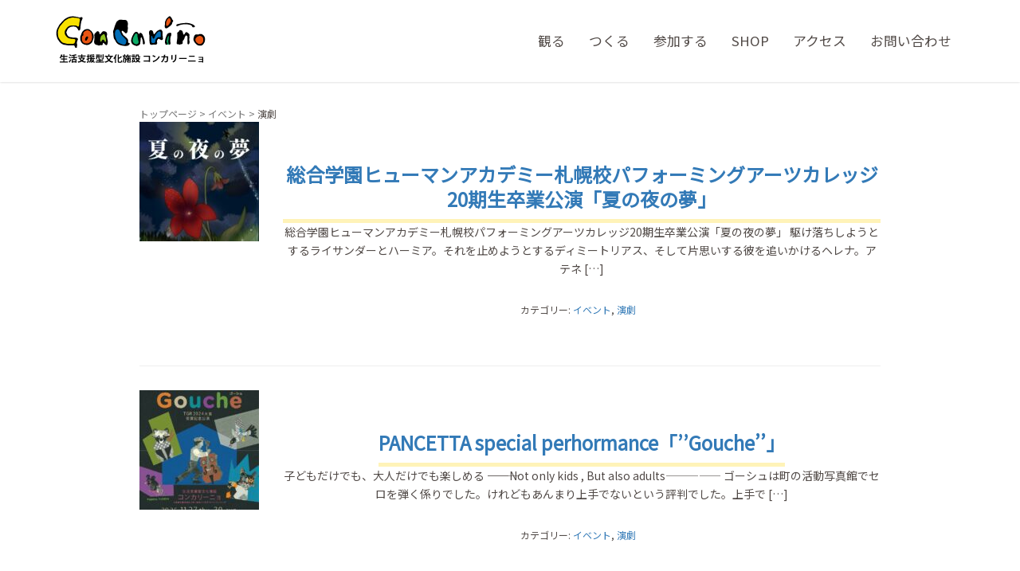

--- FILE ---
content_type: text/html; charset=UTF-8
request_url: https://concarino.or.jp/category/event/theater/
body_size: 12838
content:
<!DOCTYPE html>
<html lang="ja"
	prefix="og: https://ogp.me/ns#" >
<head prefix="og: http://ogp.me/ns# fb: http://ogp.me/ns/fb# website: http://ogp.me/ns/website#">
	<meta charset="UTF-8">
	<meta name="viewport" content="width=device-width, initial-scale=1.0, maximum-scale=1.0, user-scalable=0" />
	<link rel="pingback" href="https://concarino.or.jp/xmlrpc.php" />
	<link href="https://fonts.googleapis.com/css?family=Noto+Sans+JP" rel="stylesheet">
	<link href="https://use.fontawesome.com/releases/v5.6.1/css/all.css" rel="stylesheet">
	<!--[if lt IE 9]>
	<script src="https://concarino.or.jp/wp-content/themes/habakiri/js/html5shiv.min.js"></script>
	<![endif]-->
	<title>演劇 - 生活支援型文化施設コンカリーニョ</title>

		<!-- All in One SEO 4.1.1.2 -->
		<link rel="canonical" href="https://concarino.or.jp/category/event/theater/" />
		<link rel="next" href="https://concarino.or.jp/category/event/theater/page/2/" />
		<script type="application/ld+json" class="aioseo-schema">
			{"@context":"https:\/\/schema.org","@graph":[{"@type":"WebSite","@id":"https:\/\/concarino.or.jp\/#website","url":"https:\/\/concarino.or.jp\/","name":"\u751f\u6d3b\u652f\u63f4\u578b\u6587\u5316\u65bd\u8a2d\u30b3\u30f3\u30ab\u30ea\u30fc\u30cb\u30e7","publisher":{"@id":"https:\/\/concarino.or.jp\/#organization"}},{"@type":"Organization","@id":"https:\/\/concarino.or.jp\/#organization","name":"\u751f\u6d3b\u652f\u63f4\u578b\u6587\u5316\u65bd\u8a2d\u30b3\u30f3\u30ab\u30ea\u30fc\u30cb\u30e7","url":"https:\/\/concarino.or.jp\/"},{"@type":"BreadcrumbList","@id":"https:\/\/concarino.or.jp\/category\/event\/theater\/#breadcrumblist","itemListElement":[{"@type":"ListItem","@id":"https:\/\/concarino.or.jp\/#listItem","position":"1","item":{"@id":"https:\/\/concarino.or.jp\/#item","name":"\u30db\u30fc\u30e0","description":"Main Menu \u89b3\u308b \u516c\u6f14\u60c5\u5831\u30fb\u30c1\u30b1\u30c3\u30c8 \u3064\u304f\u308b \u30db\u30fc\u30eb\u30fb\u30b9\u30da\u30fc\u30b9\u30fb\u30ec\u30f3\u30bf\u30eb \u53c2\u52a0\u3059\u308b \u4f1a\u54e1\u30fb\u5bc4\u4ed8\u30fb\u30dc\u30e9\u30f3\u30c6\u30a3\u30a2","url":"https:\/\/concarino.or.jp\/"},"nextItem":"https:\/\/concarino.or.jp\/category\/event\/#listItem"},{"@type":"ListItem","@id":"https:\/\/concarino.or.jp\/category\/event\/#listItem","position":"2","item":{"@id":"https:\/\/concarino.or.jp\/category\/event\/#item","name":"\u30a4\u30d9\u30f3\u30c8","url":"https:\/\/concarino.or.jp\/category\/event\/"},"nextItem":"https:\/\/concarino.or.jp\/category\/event\/theater\/#listItem","previousItem":"https:\/\/concarino.or.jp\/#listItem"},{"@type":"ListItem","@id":"https:\/\/concarino.or.jp\/category\/event\/theater\/#listItem","position":"3","item":{"@id":"https:\/\/concarino.or.jp\/category\/event\/theater\/#item","name":"\u6f14\u5287","url":"https:\/\/concarino.or.jp\/category\/event\/theater\/"},"previousItem":"https:\/\/concarino.or.jp\/category\/event\/#listItem"}]},{"@type":"CollectionPage","@id":"https:\/\/concarino.or.jp\/category\/event\/theater\/#collectionpage","url":"https:\/\/concarino.or.jp\/category\/event\/theater\/","name":"\u6f14\u5287 - \u751f\u6d3b\u652f\u63f4\u578b\u6587\u5316\u65bd\u8a2d\u30b3\u30f3\u30ab\u30ea\u30fc\u30cb\u30e7","inLanguage":"ja","isPartOf":{"@id":"https:\/\/concarino.or.jp\/#website"},"breadcrumb":{"@id":"https:\/\/concarino.or.jp\/category\/event\/theater\/#breadcrumblist"}}]}
		</script>
		<!-- All in One SEO -->

<link rel='dns-prefetch' href='//s.w.org' />
<link rel="alternate" type="application/rss+xml" title="生活支援型文化施設コンカリーニョ &raquo; フィード" href="https://concarino.or.jp/feed/" />
<link rel="alternate" type="application/rss+xml" title="生活支援型文化施設コンカリーニョ &raquo; コメントフィード" href="https://concarino.or.jp/comments/feed/" />
<link rel="alternate" type="application/rss+xml" title="生活支援型文化施設コンカリーニョ &raquo; 演劇 カテゴリーのフィード" href="https://concarino.or.jp/category/event/theater/feed/" />
		<script type="text/javascript">
			window._wpemojiSettings = {"baseUrl":"https:\/\/s.w.org\/images\/core\/emoji\/13.0.1\/72x72\/","ext":".png","svgUrl":"https:\/\/s.w.org\/images\/core\/emoji\/13.0.1\/svg\/","svgExt":".svg","source":{"concatemoji":"https:\/\/concarino.or.jp\/wp-includes\/js\/wp-emoji-release.min.js?ver=5.7.14"}};
			!function(e,a,t){var n,r,o,i=a.createElement("canvas"),p=i.getContext&&i.getContext("2d");function s(e,t){var a=String.fromCharCode;p.clearRect(0,0,i.width,i.height),p.fillText(a.apply(this,e),0,0);e=i.toDataURL();return p.clearRect(0,0,i.width,i.height),p.fillText(a.apply(this,t),0,0),e===i.toDataURL()}function c(e){var t=a.createElement("script");t.src=e,t.defer=t.type="text/javascript",a.getElementsByTagName("head")[0].appendChild(t)}for(o=Array("flag","emoji"),t.supports={everything:!0,everythingExceptFlag:!0},r=0;r<o.length;r++)t.supports[o[r]]=function(e){if(!p||!p.fillText)return!1;switch(p.textBaseline="top",p.font="600 32px Arial",e){case"flag":return s([127987,65039,8205,9895,65039],[127987,65039,8203,9895,65039])?!1:!s([55356,56826,55356,56819],[55356,56826,8203,55356,56819])&&!s([55356,57332,56128,56423,56128,56418,56128,56421,56128,56430,56128,56423,56128,56447],[55356,57332,8203,56128,56423,8203,56128,56418,8203,56128,56421,8203,56128,56430,8203,56128,56423,8203,56128,56447]);case"emoji":return!s([55357,56424,8205,55356,57212],[55357,56424,8203,55356,57212])}return!1}(o[r]),t.supports.everything=t.supports.everything&&t.supports[o[r]],"flag"!==o[r]&&(t.supports.everythingExceptFlag=t.supports.everythingExceptFlag&&t.supports[o[r]]);t.supports.everythingExceptFlag=t.supports.everythingExceptFlag&&!t.supports.flag,t.DOMReady=!1,t.readyCallback=function(){t.DOMReady=!0},t.supports.everything||(n=function(){t.readyCallback()},a.addEventListener?(a.addEventListener("DOMContentLoaded",n,!1),e.addEventListener("load",n,!1)):(e.attachEvent("onload",n),a.attachEvent("onreadystatechange",function(){"complete"===a.readyState&&t.readyCallback()})),(n=t.source||{}).concatemoji?c(n.concatemoji):n.wpemoji&&n.twemoji&&(c(n.twemoji),c(n.wpemoji)))}(window,document,window._wpemojiSettings);
		</script>
		<style type="text/css">
img.wp-smiley,
img.emoji {
	display: inline !important;
	border: none !important;
	box-shadow: none !important;
	height: 1em !important;
	width: 1em !important;
	margin: 0 .07em !important;
	vertical-align: -0.1em !important;
	background: none !important;
	padding: 0 !important;
}
</style>
	<link rel='stylesheet' id='wp-block-library-css'  href='https://concarino.or.jp/wp-includes/css/dist/block-library/style.min.css?ver=5.7.14' type='text/css' media='all' />
<link rel='stylesheet' id='contact-form-7-css'  href='https://concarino.or.jp/wp-content/plugins/contact-form-7/includes/css/styles.css?ver=5.4.1' type='text/css' media='all' />
<link rel='stylesheet' id='habakiri-assets-css'  href='https://concarino.or.jp/wp-content/themes/habakiri/css/assets.min.css?ver=2.5.2.1587619162' type='text/css' media='all' />
<link rel='stylesheet' id='habakiri-css'  href='https://concarino.or.jp/wp-content/themes/habakiri/style.min.css?ver=20221101030438' type='text/css' media='all' />
<link rel='stylesheet' id='habakiri-concarino-css'  href='https://concarino.or.jp/wp-content/themes/habakiri-concarino/style.css?ver=2.5.2.1587619162' type='text/css' media='all' />
<link rel='stylesheet' id='tablepress-default-css'  href='https://concarino.or.jp/wp-content/plugins/tablepress/css/default.min.css?ver=1.13' type='text/css' media='all' />
<script type='text/javascript' src='https://concarino.or.jp/wp-includes/js/jquery/jquery.min.js?ver=3.5.1' id='jquery-core-js'></script>
<script type='text/javascript' src='https://concarino.or.jp/wp-includes/js/jquery/jquery-migrate.min.js?ver=3.3.2' id='jquery-migrate-js'></script>
<link rel="https://api.w.org/" href="https://concarino.or.jp/wp-json/" /><link rel="alternate" type="application/json" href="https://concarino.or.jp/wp-json/wp/v2/categories/4" /><link rel="EditURI" type="application/rsd+xml" title="RSD" href="https://concarino.or.jp/xmlrpc.php?rsd" />
<link rel="wlwmanifest" type="application/wlwmanifest+xml" href="https://concarino.or.jp/wp-includes/wlwmanifest.xml" /> 
<meta name="generator" content="WordPress 5.7.14" />
		<style>
		/* Safari 6.1+ (10.0 is the latest version of Safari at this time) */
		@media (max-width: 991px) and (min-color-index: 0) and (-webkit-min-device-pixel-ratio: 0) { @media () {
			display: block !important;
			.header__col {
				width: 100%;
			}
		}}
		</style>
		<style>a{color:#337ab7}a:focus,a:active,a:hover{color:#23527c}.site-branding a{color:#000}.responsive-nav a{color:#000;font-size:12px}.responsive-nav a small{color:#777;font-size:10px}.responsive-nav a:hover small,.responsive-nav a:active small,.responsive-nav .current-menu-item small,.responsive-nav .current-menu-ancestor small,.responsive-nav .current-menu-parent small,.responsive-nav .current_page_item small,.responsive-nav .current_page_parent small{color:#777}.responsive-nav .menu>.menu-item>a,.header--transparency.header--fixed--is_scrolled .responsive-nav .menu>.menu-item>a{background-color:transparent;padding:23px 15px}.responsive-nav .menu>.menu-item>a:hover,.responsive-nav .menu>.menu-item>a:active,.responsive-nav .menu>.current-menu-item>a,.responsive-nav .menu>.current-menu-ancestor>a,.responsive-nav .menu>.current-menu-parent>a,.responsive-nav .menu>.current_page_item>a,.responsive-nav .menu>.current_page_parent>a,.header--transparency.header--fixed--is_scrolled .responsive-nav .menu>.menu-item>a:hover,.header--transparency.header--fixed--is_scrolled .responsive-nav .menu>.menu-item>a:active,.header--transparency.header--fixed--is_scrolled .responsive-nav .menu>.current-menu-item>a,.header--transparency.header--fixed--is_scrolled .responsive-nav .menu>.current-menu-ancestor>a,.header--transparency.header--fixed--is_scrolled .responsive-nav .menu>.current-menu-parent>a,.header--transparency.header--fixed--is_scrolled .responsive-nav .menu>.current_page_item>a,.header--transparency.header--fixed--is_scrolled .responsive-nav .menu>.current_page_parent>a{background-color:transparent;color:#337ab7}.responsive-nav .sub-menu a{background-color:#000;color:#777}.responsive-nav .sub-menu a:hover,.responsive-nav .sub-menu a:active,.responsive-nav .sub-menu .current-menu-item a,.responsive-nav .sub-menu .current-menu-ancestor a,.responsive-nav .sub-menu .current-menu-parent a,.responsive-nav .sub-menu .current_page_item a,.responsive-nav .sub-menu .current_page_parent a{background-color:#191919;color:#337ab7}.off-canvas-nav{font-size:12px}.responsive-nav,.header--transparency.header--fixed--is_scrolled .responsive-nav{background-color:transparent}#responsive-btn{background-color:transparent;border-color:#eee;color:#000}#responsive-btn:hover{background-color:#f5f5f5;border-color:#eee;color:#000}.habakiri-slider__transparent-layer{background-color:rgba( 0,0,0, 0 )}.page-header{background-color:#222;color:#fff}.pagination>li>a{color:#337ab7}.pagination>li>span{background-color:#337ab7;border-color:#337ab7}.pagination>li>a:focus,.pagination>li>a:hover,.pagination>li>span:focus,.pagination>li>span:hover{color:#23527c}.header{background-color:#fff}.header--transparency.header--fixed--is_scrolled{background-color:#fff !important}.footer{background-color:#111113}.footer-widget-area a{color:#777}.footer-widget-area,.footer-widget-area .widget_calendar #wp-calendar caption{color:#555}.footer-widget-area .widget_calendar #wp-calendar,.footer-widget-area .widget_calendar #wp-calendar *{border-color:#555}@media(min-width:992px){.responsive-nav{display:block}.off-canvas-nav,#responsive-btn{display:none !important}.header--2row{padding-bottom:0}.header--2row .header__col,.header--center .header__col{display:block}.header--2row .responsive-nav,.header--center .responsive-nav{margin-right:-1000px;margin-left:-1000px;padding-right:1000px;padding-left:1000px}.header--2row .site-branding,.header--center .site-branding{padding-bottom:0}.header--center .site-branding{text-align:center}}</style>		<style type="text/css" id="wp-custom-css">
			* {
	color: #504946;
	font-family: 'Noto Sans JP' , san-serif;
}

h1, h2, h3, h4, h5, h6 {
	margin: 0;
}

p {
	margin-bottom: 0;
}

ul {
	padding-left: 0;
}

li {
	list-style: none;
}

.responsive-nav .menu>.menu-item>a {
	font-size: 1.2em;
	color: #504946;
	font-family: 'Noto Sans JP' , san-serif;
}

.responsive-nav .menu-item {
	transition: .2s;
}

.responsive-nav .menu-item:hover {
	background-color: #eee9e6;
}

.responsive-nav .menu>.menu-item>a:hover {
	color: #504946;
}

.responsive-nav .sub-menu a {
	background-color: #fff3b8;
	color: #504946;
}

.responsive-nav .sub-menu a:hover {
	background-color: #eee9e6;
  color: #504946;
}

.responsive-nav .sub-menu .current-menu-item a {
	background-color: #eee9e6;
  color: #504946;
}

.header-image-caption {
	text-align: center;
	color: #fff;
}

.header-image-caption h1 {
	font-size: 2.5em;
	letter-spacing: .02em;
	font-weight: 400;
}

.header-image-caption button {
	margin-top: 1.1em;
	font-size: 1.4em;
	background-color: transparent;
	border: none;
	border-bottom: 1px solid #fff;
	transition: .2s;
}

.header-image-caption button:hover {
	color: #fff;
	opacity: 70%;
}

.menu-item-309 .sub-menu li a {
	background-color: #fff3b8;
	transition: .2s;
}

.menu-item-309 .sub-menu li a:hover {
	background-color: #eee9e6;
}

.sub-page-contents {
    padding-top: 0;
}

.sub-page-contents .container {
	width: 100%;
}

.sub-page-contents>.container {
	width: 100%;
	padding: 0;
}

.sub-page-contents>.container>.row>.col-md-9{
	width: 100%;
}

.sub-page-contents>.container>.row>.col-md-3{
	width: 100%;
	display: none;
}

.page-id-2 .page-header {
	display: none;
	margin: 0 0 0px;
}

.entry__content {
	max-width: 1170px;
	margin: 0 auto;
}

div#n2-ss-2 .n2-font-1009-hover {
	font-family:'Noto Sans JP' , san-serif;
}

.main-menu {
	padding-top: 100px;
	text-align: center;
}

.main-menu p {
	font-size: 1.7em;
}

.main-menu-tab>.container{
	max-width: 960px;
	margin-top: 40px;
}

.main-menu-tab {
    margin-top: 40px;
}

.main-menu-tab .col-md-4 {
  height: 250px;
  padding: 30px 0;
	background-color: #fff3b8;	
	transition: .2s;
}

.main-menu-tab .col-md-4:hover {
	background-color: #f6b483;
	cursor: pointer;
}

h3.main-menu-header {
	display: inline-block;
	margin-top: 20px;
	padding-bottom: 3px;
	border-bottom: 1px solid #fff3b8;
	transition: .2s;
}

.main-menu-tab .col-md-4:hover h3.main-menu-header {
	border-bottom: 1px solid #504946;
}

.main-menu-detail {
    margin-top: 7px;
}

.main-menu-detail p {
	font-size: 1em;
}

.latest-information {
	text-align: left;
	margin-top: 130px;
	margin-bottom: 100px;
}

.top-feed {
  margin-bottom: 30px;
	padding-bottom: 7px;
	border-bottom: 1px solid #bcb6b3;
}

.top-feed h1, .top-feed button {
	display: inline-block;
}

.top-feed h1 {
	width: 75%;	
}

.top-feed button {
	padding: 5px 12px;
	vertical-align: bottom;
	background-color: #fff3b8;
	border: transparent;
	transition: .2s;
}

.top-feed button:hover {
	background-color: #f6b483;
	color: #fff;
}

.npcatch {
	padding-left: 0;
}

.news-topics {
	margin-top: -25px;
}

.npcatch li {
	padding: 20px 0;
	list-style: none;
	border-bottom: 1px dashed #bcb6b3;
}

 .thumnail {
	display: inline-block;
}

 .detail {
	width: calc(100% - 125px);
	height: 100px;
	margin-left: 1.5em;
	display: inline-block;
	vertical-align: top;
	overflow: hidden;
}

.title {
	font-size: 1.25em;
}

.description {
	font-size: .95em;
}

.sub-category {
	padding: .3em;
	color: #fff;
	background-color: #bcb6b3;
}

.footer-area {
	padding: 35px ;
	background-color: #eee9e6;
}

.footer-link .col-md-4 {
	text-align: center;
}

footer .footer-link button {
	padding: .7em 0;
	border: none;
	background: transparent;
	border-bottom: 1.5px solid #eee9e6;
	font-size: 1.2em;
	transition: .2s;
}

footer .footer-link button:hover {
	border-bottom: 1.5px solid #504946;
	opacity: 70%;
	background: transparent;
}

.footer-link i {
	margin-left: .5em;
	font-size: 1.1em;
	vertical-align: middle;  
}

.footer-menu {
	width: 95%;
	margin: 80px auto 0 auto;
}

.footer-menu li {
	padding-left: .3em;
	list-style: none;
	line-height: 2em;
	transition: .2s;
}

.footer-menu li:hover {
	cursor: pointer;
	background-color: #c9c9c4;
}

.footer-menu h5 {
	display: inline-block;
	font-size: 1.1em;
}

.footer-menu p {
		line-height: 2em;
}

.address {	
	margin-top: 10px;
}

.sns-icon {
	margin-top: 10px;
}

.sns-icon a:hover {
	text-decoration: none;
}

.sns-icon img {
	width: 35px;
	transition: .2s;
}

.sns-icon img:hover {
	cursor: pointer;
	opacity: 70%;
}

.twitter-icon {
	margin-left: 5px;
}

#trackback {
	display: none;
}

#main {
	margin-bottom: 0;
}

.footer-widget-area {
	display: none;
}

.entry {
	text-align: center;
}

.page-header__title  {
	display: inline-block;
	margin: 50px auto 50px auto;
	padding-bottom: 10px;
	border-bottom: 5px solid #fff3b8;
}

.article--single .entry__content {
	padding-bottom: 100px;
	line-height: 2.1em;
	font-size: 1.2em;
	text-align: left;
}

.entry-meta__list .published {
	display: none;
}

.entry-meta__list .author {
	display: none;
}

.entry-meta {
	border-bottom: none;
}

.entry__content {
	text-align: left;
}

.commentarea {
	display: none;
}

.page-header {
	background-color: #ffffff;
	padding: 30px 0;
	border-bottom: none;
}

.header-title {
	margin-bottom: 60px;
	text-align: center;
}

.entry__title {
	display: inline-block;
	margin: 50px auto 0 auto;
	padding-bottom: 10px;
	border-bottom: 5px solid #fff3b8;
}

.sub-page-contents {
	max-width: 960px;
	margin: 0 auto;
	padding-bottom: 100px;
}

.sub-page-contents .thumnail img {
	width: 120px;
	height: 120px; 
	object-fit: cover;
}

.sub-page-contents .detail {
	width: calc(100% - 150px);
	height: 120px;
}

.sub-page-contents li {
	padding: 30px 0;
	border-bottom: 1px dashed #bcb6b3;
}

.page-header__title {
	font-size: 33px;
}

.anchor-menu-list {
	text-align: center;
}

.anchor-menu  li {
	display: inline-block;
	padding: 30px;
	border-bottom: none;
}

.anchor-menu li a {
	color: #f0995b;
	transition: .2s;
}

.introduction {
	text-align: center;
	font-size: 1.2em;
	margin-top: 80px;
}

.introduction p {
	line-height: 2.5em;
}

.link-contact {
	 margin-top: 30px;
}

.link-contact button {
	padding: .5em 1em;
	border: none;
	background-color: #fff3b8;
	transition: .2s;
}

.link-contact button:hover {
	background-color: #f6b483;
}

.facility-summary {
	margin-top: 100px;
}

h2 span {
    color: #fff3b8;
    margin-right: .5em;
}

.sub-page-contents h2 {
	margin-bottom: 40px;
}

.sub-page-contents table {
	margin-top: 30px;
	width: 100%;
	font-size: 1.1em;
	border: 1px solid #e7e5e4;
}

.sub-page-contents table p {
	line-height: 2em;
}

.sub-page-contents th, .sub-page-contents td {
	padding: .7em 2em;
}

.sub-page-contents th {
	text-align: center;
	font-weight: normal;
	background-color: #fff3b8;
}

.rental {
	margin-top: 100px;
}

.rental h5 {
	font-size: 1.2em;
}

.rental table {
	margin-top: 20px;
	margin-bottom: 50px;
	font-size: .95em;
	table-layout: fixed;
}

.rental th, .rental td {
	padding: .7em 1em;
}

.rental th {
	width: 29%;
}

table tr .background-grey {
	background-color: #e7e5e4;
	border: 1px solid #f2efed;
}

.calender div {
	padding: 50px 30px;
	text-align: center;
}

.step {
	margin-top: 100px;
}

.step table {
	font-size: .95em;
}

.step table th {
	width: 22%;
}

.step-sub {
	width: 21%;
	text-align: center;
	border-right: none;	
	font-weight: bold;
}

.step-detail {
	border-left: none;
}

.step table .step-triangle {
	text-align: center;
	padding: 2em 5em;
	border-top: none;
	border-bottom: none;
}

.next-arrow {
	text-align: center;
	margin-top: 1.2em;
	font-size: 2em;
}

.next-arrow i {
	color: #f0995b;
}

.document {
	margin-top: 100px;
	margin-bottom: 50px;
}

.document table {
	font-size: .9em;
	text-align: center;
}

.document table a {
	color: #f0995b;
	transition: .2s;
	text-decoration: none;
}

.document table a:hover {
	color: #fff3b8;
}

.link-contact {
	text-align: center;
}

.page-id-297 .sub-page-contents {
	text-align: center;
}

.participate-introduction {
	padding-bottom: 50px;
	border-bottom: 1px solid #e7e5e4;
}

.participate-introduction h2 {
	line-height: 1em;
}

.participate-introduction-head {
	margin-bottom: 30px;
}

.page-id-297 p {
	font-size: 1.2em;
	line-height: 2em;
}

.fund {
	margin-top: 50px;
	padding-bottom: 50px;
	border-bottom: 1px solid #e7e5e4;
}


.page-id-297 button {
	padding: .5em 1em;
	border: none;
	background-color: #fff3b8;
	transition: .2s;
}

.page-id-297 button:hover {
	background-color: #f6b483;
}

.link-fund {
	margin-top: 30px;
}

.link-fund button {
	font-size: 1.2em;
}

.member {
	margin-top: 50px;
	padding-bottom: 50px;
	border-bottom: 1px solid #e7e5e4;
}

.member-section {
	margin-top: 30px;
}

.member table {
	font-size: .95em;
}

.mailmagazine {
	margin-top: 50px;
	padding-bottom: 50px;
	border-bottom: 1px solid #e7e5e4;
}

.link-mailmagazine {
	margin-top: 30px;
}

.page-id-301 h2 {
	font-size: 1.8em;
	margin-bottom: 20px;
}

.access-detail {
	margin-top: 50px;
}

.page-id-303 .breadcrumbs {
	display: none;
}

.page-id-303 form {
	max-width: 600px;
	margin: 0 auto;
}

.page-id-303 label {
	width: 100%;
	margin-top: 30px;
	font-weight: normal;
}

.page-id-303 label input {
	margin-top: 10px;
	font-size: 1.1em;
	border: 1px solid #e7e5e4;
}

.page-id-303 label textarea {
	width: 100%;
	margin-top: 10px;
	font-size: 1.1em;
	border: 1px solid #e7e5e4
}

.wpcf7-submit {
	margin-top: 20px;
	padding: .5em 1em;
	border: none;
	background-color: #fff3b8;
	transition: .2s;
}
.wpcf7-submit:hover {
	background-color: #f6b483;
	cursor: pointer;
}

.breadcrumbs {
	margin-top: 30px;
	margin-bottom: 0;
}	
	
.entry-meta__list .entry-meta__item {
	border: none;
}

.page-id-800 .breadcrumbs {
	display: none;
}

.page-id-800 p {
	margin-bottom: 20px;
}

.page-id-800 table {
	font-size: 1em;
}

.page-id-800 li {
	padding: 0;
	border-bottom: none;
}

.page-id-800 .anchor-menu li {
	display: inline-block;
	padding: 30px;
	border-bottom: none;
}

.articles-of-association h3 {
	margin-bottom: 10px;
	margin-top: 30px;
}

.articles-of-association h4 {
	margin-bottom: 10px;
}

.articles-of-association ol li {
	list-style: square;
}

.latest-information .thumnail img {
	width: 100px;
	height: 100px;
	object-fit: cover;
}

.header-image-caption{
	text-shadow: 1px 1px 0 #2b2b2b, -1px -1px 0 #2b2b2b,
              -1px 1px 0 #2b2b2b, 1px -1px 0 #2b2b2b,
              1px 1px 0 #2b2b2b,  0-1px 0 #2b2b2b,
              -1px 0 0 #2b2b2b, 1px 0 0 #2b2b2b;
}

.header-image-caption button {
	text-shadow: 0.7px 0.7px 0 #2b2b2b, -0.7px -0.7px 0 #2b2b2b,
              -0.7px 0.7px 0 #2b2b2b, 0.7px -0.7px 0 #2b2b2b,
              0.7px 0.7px 0 #2b2b2b,  0-0.7px 0 #2b2b2b,
              -0.7px 0 0 #2b2b2b, 0.7px 0 0 #2b2b2b;
}

.habakiri-slider__image {
	width: 100%;
	height: 50vw;
	object-fit: cover;
}		</style>
		</head>
<body class="archive category category-theater category-4 blog-template-archive-full-width-fluid">
<div id="container">
		<header id="header" class="header header--default header--fixed">
				<div class="container">
			<div class="row header__content">
				<div class="col-xs-10 col-md-4 header__col">
					
<div class="site-branding">
	<a href="https://concarino.or.jp/" rel="home">
	<img src="//concarino.or.jp/wp-content/uploads/2020/04/concarino_top_logo-1.png" alt="生活支援型文化施設コンカリーニョ" data-id="23" data-full-url="https://concarino.or.jp/wp-content/uploads/2020/04/concarino_top_logo-1.png" data-link="https://concarino.or.jp/?attachment_id=23" class="wp-image-23">
	</a>
	<!--
	<h1 class="site-branding__heading">
		<a href="https://concarino.or.jp/" rel="home">生活支援型文化施設コンカリーニョ</a>	</h1>
	-->
<!-- end .site-branding --></div>
				<!-- end .header__col --></div>
				<div class="col-xs-2 col-md-8 header__col global-nav-wrapper clearfix">
					
<nav class="global-nav js-responsive-nav nav--hide" role="navigation">
	<div class="menu-%e3%83%98%e3%83%83%e3%83%80%e3%83%bc%e3%83%a1%e3%83%8b%e3%83%a5%e3%83%bc-container"><ul id="menu-%e3%83%98%e3%83%83%e3%83%80%e3%83%bc%e3%83%a1%e3%83%8b%e3%83%a5%e3%83%bc" class="menu"><li id="menu-item-310" class="menu-item menu-item-type-post_type menu-item-object-page menu-item-has-children menu-item-310"><a href="https://concarino.or.jp/performance-event/">観る</a>
<ul class="sub-menu">
	<li id="menu-item-317" class="menu-item menu-item-type-custom menu-item-object-custom menu-item-317"><a href="https://concarino.or.jp/performance-event/">公演・イベント情報</a></li>
	<li id="menu-item-318" class="menu-item menu-item-type-post_type menu-item-object-page menu-item-318"><a href="https://concarino.or.jp/news/">ニュース一覧</a></li>
	<li id="menu-item-319" class="menu-item menu-item-type-post_type menu-item-object-page menu-item-319"><a href="https://concarino.or.jp/past-performance/">過去の公演・イベント</a></li>
</ul>
</li>
<li id="menu-item-1092" class="menu-item menu-item-type-post_type menu-item-object-page menu-item-has-children menu-item-1092"><a href="https://concarino.or.jp/user-guide/">つくる</a>
<ul class="sub-menu">
	<li id="menu-item-845" class="menu-item menu-item-type-custom menu-item-object-custom menu-item-845"><a href="https://concarino.or.jp/user-guide/#rental">レンタル料金一覧</a></li>
	<li id="menu-item-846" class="menu-item menu-item-type-custom menu-item-object-custom menu-item-846"><a href="https://concarino.or.jp/user-guide/#reservation">コンカリーニョ空き情報</a></li>
	<li id="menu-item-847" class="menu-item menu-item-type-custom menu-item-object-custom menu-item-847"><a href="https://concarino.or.jp/user-guide/#guideline">ご利用までの流れ</a></li>
	<li id="menu-item-848" class="menu-item menu-item-type-custom menu-item-object-custom menu-item-848"><a href="https://concarino.or.jp/user-guide/#download">劇場資料ダウンロード</a></li>
</ul>
</li>
<li id="menu-item-1250" class="menu-item menu-item-type-post_type menu-item-object-page menu-item-has-children menu-item-1250"><a href="https://concarino.or.jp/join/">参加する</a>
<ul class="sub-menu">
	<li id="menu-item-1364" class="menu-item menu-item-type-post_type menu-item-object-page menu-item-1364"><a href="https://concarino.or.jp/donation/">寄付する</a></li>
	<li id="menu-item-859" class="menu-item menu-item-type-custom menu-item-object-custom menu-item-859"><a href="https://concarino.or.jp/join/#join">会員になる</a></li>
	<li id="menu-item-1545" class="menu-item menu-item-type-post_type menu-item-object-page menu-item-1545"><a href="https://concarino.or.jp/funding-supporter/">ご支援者名</a></li>
	<li id="menu-item-860" class="menu-item menu-item-type-custom menu-item-object-custom menu-item-860"><a href="https://concarino.or.jp/join/#mailmagazine">メルマガ登録</a></li>
</ul>
</li>
<li id="menu-item-736" class="menu-item menu-item-type-custom menu-item-object-custom menu-item-736"><a href="https://concarino.stores.jp/">SHOP</a></li>
<li id="menu-item-1249" class="menu-item menu-item-type-post_type menu-item-object-page menu-item-1249"><a href="https://concarino.or.jp/access/">アクセス</a></li>
<li id="menu-item-305" class="menu-item menu-item-type-post_type menu-item-object-page menu-item-305"><a href="https://concarino.or.jp/information-form/">お問い合わせ</a></li>
</ul></div><!-- end .global-nav --></nav>
					<div id="responsive-btn"></div>
				<!-- end .header__col --></div>
			<!-- end .row --></div>
		<!-- end .container --></div>
			<!-- end #header --></header>
	<div id="contents">
		
<div class="sub-page-contents">
	<div class="container-fluid">
	<main id="main" role="main">

		<div class="breadcrumbs"><a href="https://concarino.or.jp/">トップページ</a> &gt; <a href="https://concarino.or.jp/category/event/">イベント</a> &gt; <strong>演劇</strong></div>		<article class="article article--archive">
	<div class="entry">
				<div class="entries entries--archive">
							<article class="article article--summary post-4852 post type-post status-publish format-standard has-post-thumbnail hentry category-event category-theater">

	
		<div class="entry--has_media entry">
			<div class="entry--has_media__inner">
				<div class="entry--has_media__media">
							<a href="https://concarino.or.jp/2025/12/07/human2025/" class="entry--has_media__link">
							<img width="150" height="150" src="https://concarino.or.jp/wp-content/uploads/2025/11/G6KtlGlacAMqXWP-150x150.jpg" class=" wp-post-image" alt="" loading="lazy" />					</a>
						<!-- end .entry--has_media__media --></div>
				<div class="entry--has_media__body">
									<h1 class="entry__title entry-title h3"><a href="https://concarino.or.jp/2025/12/07/human2025/">総合学園ヒューマンアカデミー札幌校パフォーミングアーツカレッジ20期生卒業公演「夏の夜の夢」</a></h1>
									<div class="entry__summary">
						<p>総合学園ヒューマンアカデミー札幌校パフォーミングアーツカレッジ20期生卒業公演「夏の夜の夢」 駆け落ちしようとするライサンダーとハーミア。それを止めようとするディミートリアス、そして片思いする彼を追いかけるヘレナ。アテネ [&hellip;]</p>
					<!-- end .entry__summary --></div>
							<div class="entry-meta">
			<ul class="entry-meta__list">
				<li class="entry-meta__item published"><time datetime="2025-12-07T23:59:00+09:00">公開済み: 2025年12月7日</time></li><li class="entry-meta__item updated hidden"><time datetime="2025-11-25T19:57:28+09:00">更新: 2025年11月25日</time></li><li class="entry-meta__item vCard author">作成者: <a href="https://concarino.or.jp/author/concarino_ota/"><span class="fn">concarino_ota</span></a></li><li class="entry-meta__item categories">カテゴリー: <a href="https://concarino.or.jp/category/event/">イベント</a>, <a href="https://concarino.or.jp/category/event/theater/">演劇</a></li>			</ul>
		<!-- end .entry-meta --></div>
						<!-- end .entry--has_media__body --></div>
			<!-- end .entry--has_media__inner --></div>
		<!-- end .entry--has_media --></div>

	
</article>
							<article class="article article--summary post-4724 post type-post status-publish format-standard has-post-thumbnail hentry category-event category-theater">

	
		<div class="entry--has_media entry">
			<div class="entry--has_media__inner">
				<div class="entry--has_media__media">
							<a href="https://concarino.or.jp/2025/11/30/pancetta25/" class="entry--has_media__link">
							<img width="150" height="150" src="https://concarino.or.jp/wp-content/uploads/2025/09/仮チラシ01gouche_sapporo2025_FIX-01-150x150.jpg" class=" wp-post-image" alt="" loading="lazy" />					</a>
						<!-- end .entry--has_media__media --></div>
				<div class="entry--has_media__body">
									<h1 class="entry__title entry-title h3"><a href="https://concarino.or.jp/2025/11/30/pancetta25/">PANCETTA special perhormance「’’Gouche’’」</a></h1>
									<div class="entry__summary">
						<p>子どもだけでも、大人だけでも楽しめる ―――――Not only kids , But also adults————— ゴーシュは町の活動写真館でセロを弾く係りでした。けれどもあんまり上手でないという評判でした。上手で [&hellip;]</p>
					<!-- end .entry__summary --></div>
							<div class="entry-meta">
			<ul class="entry-meta__list">
				<li class="entry-meta__item published"><time datetime="2025-11-30T23:59:00+09:00">公開済み: 2025年11月30日</time></li><li class="entry-meta__item updated hidden"><time datetime="2025-09-24T20:18:12+09:00">更新: 2025年9月24日</time></li><li class="entry-meta__item vCard author">作成者: <a href="https://concarino.or.jp/author/concarino_ota/"><span class="fn">concarino_ota</span></a></li><li class="entry-meta__item categories">カテゴリー: <a href="https://concarino.or.jp/category/event/">イベント</a>, <a href="https://concarino.or.jp/category/event/theater/">演劇</a></li>			</ul>
		<!-- end .entry-meta --></div>
						<!-- end .entry--has_media__body --></div>
			<!-- end .entry--has_media__inner --></div>
		<!-- end .entry--has_media --></div>

	
</article>
							<article class="article article--summary post-4784 post type-post status-publish format-standard has-post-thumbnail hentry category-event category-news category-11 category-7 category-1 category-theater category-16">

	
		<div class="entry--has_media entry">
			<div class="entry--has_media__inner">
				<div class="entry--has_media__media">
							<a href="https://concarino.or.jp/2025/11/30/jumin2026/" class="entry--has_media__link">
							<img width="150" height="150" src="https://concarino.or.jp/wp-content/uploads/2025/11/【札幌市後援　記載なし】住民劇2026募集-150x150.png" class=" wp-post-image" alt="" loading="lazy" />					</a>
						<!-- end .entry--has_media__media --></div>
				<div class="entry--has_media__body">
									<h1 class="entry__title entry-title h3"><a href="https://concarino.or.jp/2025/11/30/jumin2026/">【募集終了】コンカリーニョ20周年記念公演『住民参加　温故知新音楽劇』 出演者募集！</a></h1>
									<div class="entry__summary">
						<p>西区に住んでいる方・西区に通っている方・西区やコンカリーニョに関心のある方、一緒にお芝居を作りませんか? 出演者を募集します。演劇の経験は必要ありません。未経験者も大歓迎！ 「温故知新音楽劇」(通称 住民劇)って?&#038;nb [&hellip;]</p>
					<!-- end .entry__summary --></div>
							<div class="entry-meta">
			<ul class="entry-meta__list">
				<li class="entry-meta__item published"><time datetime="2025-11-30T23:59:00+09:00">公開済み: 2025年11月30日</time></li><li class="entry-meta__item updated hidden"><time datetime="2025-12-27T16:06:06+09:00">更新: 2025年12月27日</time></li><li class="entry-meta__item vCard author">作成者: <a href="https://concarino.or.jp/author/concarino_ota/"><span class="fn">concarino_ota</span></a></li><li class="entry-meta__item categories">カテゴリー: <a href="https://concarino.or.jp/category/event/">イベント</a>, <a href="https://concarino.or.jp/category/news/">お知らせ</a>, <a href="https://concarino.or.jp/category/news/%e5%8b%9f%e9%9b%86/">募集</a>, <a href="https://concarino.or.jp/category/event/%e5%9c%b0%e5%9f%9f%e4%ba%a4%e6%b5%81/">地域交流</a>, <a href="https://concarino.or.jp/category/%e6%9c%aa%e5%88%86%e9%a1%9e/">未分類</a>, <a href="https://concarino.or.jp/category/event/theater/">演劇</a>, <a href="https://concarino.or.jp/category/%e6%bc%94%e5%8a%87/">演劇</a></li>			</ul>
		<!-- end .entry-meta --></div>
						<!-- end .entry--has_media__body --></div>
			<!-- end .entry--has_media__inner --></div>
		<!-- end .entry--has_media --></div>

	
</article>
							<article class="article article--summary post-4717 post type-post status-publish format-standard has-post-thumbnail hentry category-event category-theater">

	
		<div class="entry--has_media entry">
			<div class="entry--has_media__inner">
				<div class="entry--has_media__media">
							<a href="https://concarino.or.jp/2025/11/16/42trmk/" class="entry--has_media__link">
							<img width="150" height="150" src="https://concarino.or.jp/wp-content/uploads/2025/09/toride_omote-150x150.jpg" class=" wp-post-image" alt="" loading="lazy" />					</a>
						<!-- end .entry--has_media__media --></div>
				<div class="entry--has_media__body">
									<h1 class="entry__title entry-title h3"><a href="https://concarino.or.jp/2025/11/16/42trmk/">弦巻楽団＃42  舞台「砦なき者」</a></h1>
									<div class="entry__summary">
						<p>女子高生・古谷めい子が、ビジネスホテルの一室で自殺を遂げた。 少女は前日、首都テレビの人気ニュース番組『ナイン・トゥ・テン』の特集企画の中で、少女売春の元締めとして報じられたばかりだった。 特集を手掛けたメインキャスター [&hellip;]</p>
					<!-- end .entry__summary --></div>
							<div class="entry-meta">
			<ul class="entry-meta__list">
				<li class="entry-meta__item published"><time datetime="2025-11-16T23:59:00+09:00">公開済み: 2025年11月16日</time></li><li class="entry-meta__item updated hidden"><time datetime="2025-09-24T20:43:17+09:00">更新: 2025年9月24日</time></li><li class="entry-meta__item vCard author">作成者: <a href="https://concarino.or.jp/author/concarino_ota/"><span class="fn">concarino_ota</span></a></li><li class="entry-meta__item categories">カテゴリー: <a href="https://concarino.or.jp/category/event/">イベント</a>, <a href="https://concarino.or.jp/category/event/theater/">演劇</a></li>			</ul>
		<!-- end .entry-meta --></div>
						<!-- end .entry--has_media__body --></div>
			<!-- end .entry--has_media__inner --></div>
		<!-- end .entry--has_media --></div>

	
</article>
							<article class="article article--summary post-4554 post type-post status-publish format-standard has-post-thumbnail hentry category-event category-theater">

	
		<div class="entry--has_media entry">
			<div class="entry--has_media__inner">
				<div class="entry--has_media__media">
							<a href="https://concarino.or.jp/2025/10/05/goodearth-presents/" class="entry--has_media__link">
							<img width="150" height="150" src="https://concarino.or.jp/wp-content/uploads/2025/09/IMG_1038-150x150.jpeg" class=" wp-post-image" alt="" loading="lazy" />					</a>
						<!-- end .entry--has_media__media --></div>
				<div class="entry--has_media__body">
									<h1 class="entry__title entry-title h3"><a href="https://concarino.or.jp/2025/10/05/goodearth-presents/">GOODEARTH presents　兎座番外公演「脳天ハイマー」</a></h1>
									<div class="entry__summary">
						<p>舞台は介護施設’’あお葉’’男はとある理由で海を眺めていた。ひょんなことから男は声をかけられこの介護施設で働くことに。。。。そこで見た光景とは。。。。 金髪介護士！！全員私服のフリースタイル！パックしたおばあちゃん！歌う [&hellip;]</p>
					<!-- end .entry__summary --></div>
							<div class="entry-meta">
			<ul class="entry-meta__list">
				<li class="entry-meta__item published"><time datetime="2025-10-05T12:59:00+09:00">公開済み: 2025年10月5日</time></li><li class="entry-meta__item updated hidden"><time datetime="2025-09-08T17:06:32+09:00">更新: 2025年9月8日</time></li><li class="entry-meta__item vCard author">作成者: <a href="https://concarino.or.jp/author/concarino_ota/"><span class="fn">concarino_ota</span></a></li><li class="entry-meta__item categories">カテゴリー: <a href="https://concarino.or.jp/category/event/">イベント</a>, <a href="https://concarino.or.jp/category/event/theater/">演劇</a></li>			</ul>
		<!-- end .entry-meta --></div>
						<!-- end .entry--has_media__body --></div>
			<!-- end .entry--has_media__inner --></div>
		<!-- end .entry--has_media --></div>

	
</article>
							<article class="article article--summary post-4675 post type-post status-publish format-standard has-post-thumbnail hentry category-event category-theater">

	
		<div class="entry--has_media entry">
			<div class="entry--has_media__inner">
				<div class="entry--has_media__media">
							<a href="https://concarino.or.jp/2025/09/15/pocket25/" class="entry--has_media__link">
							<img width="150" height="150" src="https://concarino.or.jp/wp-content/uploads/2025/08/Gx-elE9aQAAlrZN-150x150.jpg" class=" wp-post-image" alt="" loading="lazy" />					</a>
						<!-- end .entry--has_media__media --></div>
				<div class="entry--has_media__body">
									<h1 class="entry__title entry-title h3"><a href="https://concarino.or.jp/2025/09/15/pocket25/">西区文化フェスタ2025　ポケット企画「きいたはなし」</a></h1>
									<div class="entry__summary">
						<p>盆踊りが終わったあと、会場になっている学校にはおばあちゃんと孫が残っていた。櫓の周りにもう人はもういない。提灯が風で揺れている。お盆はご先祖様を送り迎えする。 2人の前に現れたのは、戦死した兵士。 わたしたちは今、あの時 [&hellip;]</p>
					<!-- end .entry__summary --></div>
							<div class="entry-meta">
			<ul class="entry-meta__list">
				<li class="entry-meta__item published"><time datetime="2025-09-15T23:59:00+09:00">公開済み: 2025年9月15日</time></li><li class="entry-meta__item updated hidden"><time datetime="2025-08-21T11:08:52+09:00">更新: 2025年8月21日</time></li><li class="entry-meta__item vCard author">作成者: <a href="https://concarino.or.jp/author/concarino_ota/"><span class="fn">concarino_ota</span></a></li><li class="entry-meta__item categories">カテゴリー: <a href="https://concarino.or.jp/category/event/">イベント</a>, <a href="https://concarino.or.jp/category/event/theater/">演劇</a></li>			</ul>
		<!-- end .entry-meta --></div>
						<!-- end .entry--has_media__body --></div>
			<!-- end .entry--has_media__inner --></div>
		<!-- end .entry--has_media --></div>

	
</article>
							<article class="article article--summary post-4521 post type-post status-publish format-standard has-post-thumbnail hentry category-event category-theater">

	
		<div class="entry--has_media entry">
			<div class="entry--has_media__inner">
				<div class="entry--has_media__media">
							<a href="https://concarino.or.jp/2025/08/09/season2025rolling_thunder/" class="entry--has_media__link">
							<img width="150" height="150" src="https://concarino.or.jp/wp-content/uploads/2025/06/RT_soto-150x150.jpg" class=" wp-post-image" alt="" loading="lazy" />					</a>
						<!-- end .entry--has_media__media --></div>
				<div class="entry--has_media__body">
									<h1 class="entry__title entry-title h3"><a href="https://concarino.or.jp/2025/08/09/season2025rolling_thunder/">演劇シーズン2025　弦巻楽団「ローリング・サンダー」</a></h1>
									<div class="entry__summary">
						<p>告白するのはまだ早い。バトルはもう始まっている！！ 漫画家の生きる現実世界、映像として浮かび上がる漫画の世界、そして、漫画の中から飛び出してきたキャラクターたち。三層の世界が交錯し、重なり、衝突する、超現実的エンターテイ [&hellip;]</p>
					<!-- end .entry__summary --></div>
							<div class="entry-meta">
			<ul class="entry-meta__list">
				<li class="entry-meta__item published"><time datetime="2025-08-09T11:59:00+09:00">公開済み: 2025年8月9日</time></li><li class="entry-meta__item updated hidden"><time datetime="2025-06-10T16:51:56+09:00">更新: 2025年6月10日</time></li><li class="entry-meta__item vCard author">作成者: <a href="https://concarino.or.jp/author/concarino_ota/"><span class="fn">concarino_ota</span></a></li><li class="entry-meta__item categories">カテゴリー: <a href="https://concarino.or.jp/category/event/">イベント</a>, <a href="https://concarino.or.jp/category/event/theater/">演劇</a></li>			</ul>
		<!-- end .entry-meta --></div>
						<!-- end .entry--has_media__body --></div>
			<!-- end .entry--has_media__inner --></div>
		<!-- end .entry--has_media --></div>

	
</article>
							<article class="article article--summary post-4435 post type-post status-publish format-standard has-post-thumbnail hentry category-event category-theater">

	
		<div class="entry--has_media entry">
			<div class="entry--has_media__inner">
				<div class="entry--has_media__media">
							<a href="https://concarino.or.jp/2025/06/22/nishimuragumi/" class="entry--has_media__link">
							<img width="150" height="150" src="https://concarino.or.jp/wp-content/uploads/2025/06/GqQfVgxbAAASxaA-150x150.jpg" class=" wp-post-image" alt="" loading="lazy" />					</a>
						<!-- end .entry--has_media__media --></div>
				<div class="entry--has_media__body">
									<h1 class="entry__title entry-title h3"><a href="https://concarino.or.jp/2025/06/22/nishimuragumi/">「コンカリーニョ」コロナ禍救済プロジェクト　クラウドファンディングリターン企画公演「2436　西村組曲■序曲」</a></h1>
									<div class="entry__summary">
						<p>「コンカリーニョ」コロナ禍救済プロジェクトとして、2020年に行なったクラウドファンディングのリターン【あなたの人生/社史を舞台化します！】この度、ご支援いただきました「株式会社■西村組」の社史を舞台化します！ 株式会社 [&hellip;]</p>
					<!-- end .entry__summary --></div>
							<div class="entry-meta">
			<ul class="entry-meta__list">
				<li class="entry-meta__item published"><time datetime="2025-06-22T23:59:00+09:00">公開済み: 2025年6月22日</time></li><li class="entry-meta__item updated hidden"><time datetime="2025-06-10T16:50:02+09:00">更新: 2025年6月10日</time></li><li class="entry-meta__item vCard author">作成者: <a href="https://concarino.or.jp/author/concarino_ota/"><span class="fn">concarino_ota</span></a></li><li class="entry-meta__item categories">カテゴリー: <a href="https://concarino.or.jp/category/event/">イベント</a>, <a href="https://concarino.or.jp/category/event/theater/">演劇</a></li>			</ul>
		<!-- end .entry-meta --></div>
						<!-- end .entry--has_media__body --></div>
			<!-- end .entry--has_media__inner --></div>
		<!-- end .entry--has_media --></div>

	
</article>
							<article class="article article--summary post-4399 post type-post status-publish format-standard has-post-thumbnail hentry category-event category-theater">

	
		<div class="entry--has_media entry">
			<div class="entry--has_media__inner">
				<div class="entry--has_media__media">
							<a href="https://concarino.or.jp/2025/04/20/fireworks16/" class="entry--has_media__link">
							<img width="150" height="150" src="https://concarino.or.jp/wp-content/uploads/2025/03/GkOdvjAasAA3TId-150x150.jpg" class=" wp-post-image" alt="" loading="lazy" />					</a>
						<!-- end .entry--has_media__media --></div>
				<div class="entry--has_media__body">
									<h1 class="entry__title entry-title h3"><a href="https://concarino.or.jp/2025/04/20/fireworks16/">劇団fireworks第16回公演「わたくしごとですが。」</a></h1>
									<div class="entry__summary">
						<p>令和七年の現在、世界中でほんの13人に愛されている無口で想像力豊かな男、通称、ピン。その人生をつむぐ。出会いや別れの中でピン自身や、ピンを愛した人たちが自分だけの生き方を見つけて生きていく物語。 【脚本】和泉諒（劇団fi [&hellip;]</p>
					<!-- end .entry__summary --></div>
							<div class="entry-meta">
			<ul class="entry-meta__list">
				<li class="entry-meta__item published"><time datetime="2025-04-20T23:59:00+09:00">公開済み: 2025年4月20日</time></li><li class="entry-meta__item updated hidden"><time datetime="2025-03-01T14:36:40+09:00">更新: 2025年3月1日</time></li><li class="entry-meta__item vCard author">作成者: <a href="https://concarino.or.jp/author/concarino_ota/"><span class="fn">concarino_ota</span></a></li><li class="entry-meta__item categories">カテゴリー: <a href="https://concarino.or.jp/category/event/">イベント</a>, <a href="https://concarino.or.jp/category/event/theater/">演劇</a></li>			</ul>
		<!-- end .entry-meta --></div>
						<!-- end .entry--has_media__body --></div>
			<!-- end .entry--has_media__inner --></div>
		<!-- end .entry--has_media --></div>

	
</article>
							<article class="article article--summary post-4393 post type-post status-publish format-standard has-post-thumbnail hentry category-event category-theater category-6">

	
		<div class="entry--has_media entry">
			<div class="entry--has_media__inner">
				<div class="entry--has_media__media">
							<a href="https://concarino.or.jp/2025/04/13/wagapoke/" class="entry--has_media__link">
							<img width="150" height="150" src="https://concarino.or.jp/wp-content/uploads/2025/02/GjHEb8UbIAMVe1D-150x150.jpg" class=" wp-post-image" alt="" loading="lazy" />					</a>
						<!-- end .entry--has_media__media --></div>
				<div class="entry--has_media__body">
									<h1 class="entry__title entry-title h3"><a href="https://concarino.or.jp/2025/04/13/wagapoke/">ポケット企画第11回公演「わが星」</a></h1>
									<div class="entry__summary">
						<p>「めぐる、わたしは。」 人が生まれてから死ぬまでの約100年、星が誕生してから消滅するまでの約100億年。時報を合図に、団地で暮らす一家と星の一生を重ね描いた、素朴で壮大な音楽劇を札幌で！ 【あらすじ】わたし「ちーちゃん [&hellip;]</p>
					<!-- end .entry__summary --></div>
							<div class="entry-meta">
			<ul class="entry-meta__list">
				<li class="entry-meta__item published"><time datetime="2025-04-13T23:59:00+09:00">公開済み: 2025年4月13日</time></li><li class="entry-meta__item updated hidden"><time datetime="2025-02-15T14:32:13+09:00">更新: 2025年2月15日</time></li><li class="entry-meta__item vCard author">作成者: <a href="https://concarino.or.jp/author/concarino_ota/"><span class="fn">concarino_ota</span></a></li><li class="entry-meta__item categories">カテゴリー: <a href="https://concarino.or.jp/category/event/">イベント</a>, <a href="https://concarino.or.jp/category/event/theater/">演劇</a>, <a href="https://concarino.or.jp/category/event/%e9%9f%b3%e6%a5%bd/">音楽</a></li>			</ul>
		<!-- end .entry-meta --></div>
						<!-- end .entry--has_media__body --></div>
			<!-- end .entry--has_media__inner --></div>
		<!-- end .entry--has_media --></div>

	
</article>
					<!-- end .entries --></div>
					
		<nav class="pagination-wrapper">
	<ul class="pagination">
				<li><span aria-current="page" class="page-numbers current">1</span></li>
				<li><a class="page-numbers" href="https://concarino.or.jp/category/event/theater/page/2/">2</a></li>
				<li><a class="page-numbers" href="https://concarino.or.jp/category/event/theater/page/3/">3</a></li>
				<li><a class="page-numbers" href="https://concarino.or.jp/category/event/theater/page/4/">4</a></li>
				<li><a class="page-numbers" href="https://concarino.or.jp/category/event/theater/page/5/">5</a></li>
				<li><a class="page-numbers" href="https://concarino.or.jp/category/event/theater/page/6/">6</a></li>
				<li><span class="page-numbers dots">&hellip;</span></li>
				<li><a class="page-numbers" href="https://concarino.or.jp/category/event/theater/page/9/">9</a></li>
				<li><a class="next page-numbers" href="https://concarino.or.jp/category/event/theater/page/2/">&gt;</a></li>
			</ul>
</nav>
	<!-- end .entry --></div>
</article>

	<!-- end #main --></main>

	<aside id="sub">
	<!-- #sub --></aside>
<!-- end .container-fluid --></div>
<!-- end .sub-page-contents --></div>

		<!-- 	end #contents</div> -->
	<footer id="footer" class="footer">
				
				<div class="footer-widget-area">
			<div class="container">
				<div class="row">
					<div id="text-3" class="col-md-6 widget footer-widget widget_text">			<div class="textwidget"></div>
		</div>				<!-- end .row --></div>
			<!-- end .container --></div>
		<!-- end .footer-widget-area --></div>
		
		<div class="footer-area">
      <div class="footer-link">
        <div class="container">
          <div class="row">
            <div class="col-md-4">
              <button type="button" name="button" onclick="location.href='https://concarino.or.jp/about-npoconcarino/'">NPO法人コンカリーニョ<i class="fas fa-angle-double-right"></i></button>
            </div>
            <div class="col-md-4">
              <button type="button" name="button" onclick="location.href='https://akebono.concarino.or.jp/'">あけぼのアートコミュニティセンター<i class="fas fa-angle-double-right"></i></button>
            </div>
            <div class="col-md-4">
              <button type="button" name="button" onclick="location.href='https://concarino.or.jp/patos/'">ターミナルプラザことにパトス<i class="fas fa-angle-double-right"></i></button>
            </div>
          </div>
        </div>
      </div><!-- .footer-link -->
      <div class="footer-menu">
        <div class="container">
          <div class="row">
            <div class="col-md-4">
              <ul>
				  <a href="https://concarino.or.jp/"><li>ホーム</li></a>
				  <a href="https://concarino.or.jp/user-guide/"><li>劇場レンタル</li></a>
				  <a href="https://concarino.or.jp/performance-event/"><li>公演情報</li></a>
				  <a href="https://concarino.or.jp/about-npoconcarino/"><li>NPO法人コンカリーニョについて</li></a>
				  <a href="https://concarino.or.jp/access/"><li>アクセス</li></a>
				  <a href="https://concarino.or.jp/information-form/"><li>お問い合わせ</li></a>
              </ul>
            </div>
            <div class="col-md-4">
              <h5>生活支援型文化施設コンカリーニョ</h5>
              <div class="address">
                <p>〒063-0841 札幌市西区八軒1条西1丁目</p>
                <p>ザ・タワープレイス1F（JR琴似駅直結）</p>
              </div>
              <p>Tel.011-615-4859  電話受付 13：00〜20：00　　　　　　※原則月曜休館（利用状況により変動する場合あり） </p>
              <p>mail@concarino.or.jp</p>
              <div class="sns-icon">
				  <a href="https://ja-jp.facebook.com/npoconcarino/"><img src="https://concarino.or.jp/wp-content/uploads/2020/05/facebook.png" alt="" class="facebook-icon wp-image-256">
				  </a>
				  <a href="https://twitter.com/concarino_info">
					<!--
                <img src="//concarino.or.jp/wp-content/uploads/2020/05/twitter.png" alt="" class="twitter-icon wp-image-257" srcset="https://concarino.or.jp/wp-content/uploads/2020/05/twitter.png 400w, https://concarino.or.jp/wp-content/uploads/2020/05/twitter-300x300.png 300w, https://concarino.or.jp/wp-content/uploads/2020/05/twitter-150x150.png 150w" sizes="(max-width: 400px) 100vw, 400px">
					-->
				<img src="https://concarino.or.jp/wp-content/uploads/2024/02/logo-black-e1708516314672.png" alt="" class="twitter-icon wp-image-257" srcset="https://concarino.or.jp/wp-content/uploads/2024/02/logo-black-e1708516314672.png 400w, https://concarino.or.jp/wp-content/uploads/2024/02/logo-black-e1708516314672.png 300w, https://concarino.or.jp/wp-content/uploads/2024/02/logo-black-e1708516314672.png 150w" sizes="(max-width: 400px) 100vw, 400px">
				  </a>
              </div>
            </div>
            <div class="col-md-4">
              <div class="map">
                <iframe src="https://www.google.com/maps/embed?pb=!1m18!1m12!1m3!1d2914.0560814512432!2d141.3050302151002!3d43.08231629717596!2m3!1f0!2f0!3f0!3m2!1i1024!2i768!4f13.1!3m3!1m2!1s0x5f0b28507063a3f1%3A0xe55814ff96de6c3f!2z55Sf5rS75pSv5o-05Z6L5paH5YyW5pa96Kit44Kz44Oz44Kr44Oq44O844OL44On!5e0!3m2!1sja!2sjp!4v1588313774466!5m2!1sja!2sjp" width="300" height="200" frameborder="0" style="border:0;" allowfullscreen="" aria-hidden="false" tabindex="0"></iframe>
              </div>
            </div>
          </div>
        </div>
      </div>
    </div>
		<div class="copyright">
			<div class="container">
				<p>(c) 2026 concarino all right reserved.</p>			<!-- end .container --></div>
		<!-- end .copyright --></div>
			<!-- end #footer --></footer>
<!-- end #container --></div>
		<script>
		jQuery( function( $ ) {
			$( '.js-responsive-nav' ).responsive_nav( {
				direction: 'right'
			} );
		} );
		</script>
		<script type='text/javascript' src='https://concarino.or.jp/wp-includes/js/dist/vendor/wp-polyfill.min.js?ver=7.4.4' id='wp-polyfill-js'></script>
<script type='text/javascript' id='wp-polyfill-js-after'>
( 'fetch' in window ) || document.write( '<script src="https://concarino.or.jp/wp-includes/js/dist/vendor/wp-polyfill-fetch.min.js?ver=3.0.0"></scr' + 'ipt>' );( document.contains ) || document.write( '<script src="https://concarino.or.jp/wp-includes/js/dist/vendor/wp-polyfill-node-contains.min.js?ver=3.42.0"></scr' + 'ipt>' );( window.DOMRect ) || document.write( '<script src="https://concarino.or.jp/wp-includes/js/dist/vendor/wp-polyfill-dom-rect.min.js?ver=3.42.0"></scr' + 'ipt>' );( window.URL && window.URL.prototype && window.URLSearchParams ) || document.write( '<script src="https://concarino.or.jp/wp-includes/js/dist/vendor/wp-polyfill-url.min.js?ver=3.6.4"></scr' + 'ipt>' );( window.FormData && window.FormData.prototype.keys ) || document.write( '<script src="https://concarino.or.jp/wp-includes/js/dist/vendor/wp-polyfill-formdata.min.js?ver=3.0.12"></scr' + 'ipt>' );( Element.prototype.matches && Element.prototype.closest ) || document.write( '<script src="https://concarino.or.jp/wp-includes/js/dist/vendor/wp-polyfill-element-closest.min.js?ver=2.0.2"></scr' + 'ipt>' );( 'objectFit' in document.documentElement.style ) || document.write( '<script src="https://concarino.or.jp/wp-includes/js/dist/vendor/wp-polyfill-object-fit.min.js?ver=2.3.4"></scr' + 'ipt>' );
</script>
<script type='text/javascript' id='contact-form-7-js-extra'>
/* <![CDATA[ */
var wpcf7 = {"api":{"root":"https:\/\/concarino.or.jp\/wp-json\/","namespace":"contact-form-7\/v1"}};
/* ]]> */
</script>
<script type='text/javascript' src='https://concarino.or.jp/wp-content/plugins/contact-form-7/includes/js/index.js?ver=5.4.1' id='contact-form-7-js'></script>
<script type='text/javascript' src='https://concarino.or.jp/wp-content/themes/habakiri/js/app.min.js?ver=2.5.2.1587619162' id='habakiri-js'></script>
<script type='text/javascript' src='https://concarino.or.jp/wp-includes/js/wp-embed.min.js?ver=5.7.14' id='wp-embed-js'></script>
</body>
</html>


--- FILE ---
content_type: text/css
request_url: https://concarino.or.jp/wp-content/themes/habakiri-concarino/style.css?ver=2.5.2.1587619162
body_size: 523
content:
/*
Theme Name: habakiri Child
Theme URI: http://habakiri.2inc.org/en/
Template: habakiri
Author: inc2734
Author URI: http://2inc.org
Description: Habakiri is the simple theme based on Bootstrap 3. This theme's goal is to create a responsive, bootstrap based WordPress theme quickly. The design is very simple, easy to create of child theme. Features are, 100% responsive layouts, the Glyphicons, Genericons, Font Awesome icons, 7 page templates, 8 header design patterns, many color settings, a lot of hooks, related posts, minified CSS and JavaScript, Sass and PHP Class in functions.php.
Tags: white,fixed-layout,fluid-layout,responsive-layout,one-column,two-columns,left-sidebar,right-sidebar,editor-style,sticky-post,microformats,featured-images,custom-colors,custom-menu,custom-background,custom-colors
Version: 2.5.2.1587619162
Updated: 2020-04-23 14:19:22

*/